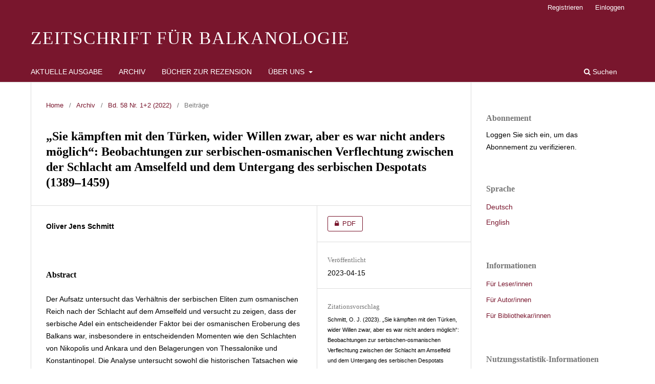

--- FILE ---
content_type: text/html; charset=utf-8
request_url: https://zeitschrift-fuer-balkanologie.de/index.php/zfb/article/view/647
body_size: 5110
content:
<!DOCTYPE html>
<html lang="de-DE" xml:lang="de-DE">
<head>
	<meta charset="utf-8">
	<meta name="viewport" content="width=device-width, initial-scale=1.0">
	<title>
		„Sie kämpften mit den Türken, wider Willen zwar, aber es war nicht anders möglich“: Beobachtungen zur serbischen-osmanischen Verflechtung zwischen der Schlacht am Amselfeld und dem Untergang des serbischen Despotats (1389–1459)
							| Zeitschrift für Balkanologie
			</title>

	
<link rel="icon" href="https://zeitschrift-fuer-balkanologie.de/public/journals/1/favicon_de_DE.png">
<meta name="generator" content="Open Journal Systems 3.3.0.15">
<link rel="schema.DC" href="http://purl.org/dc/elements/1.1/" />
<meta name="DC.Creator.PersonalName" content="Oliver Jens Schmitt"/>
<meta name="DC.Date.created" scheme="ISO8601" content="2023-04-15"/>
<meta name="DC.Date.dateSubmitted" scheme="ISO8601" content="2021-07-24"/>
<meta name="DC.Date.issued" scheme="ISO8601" content="2023-04-15"/>
<meta name="DC.Date.modified" scheme="ISO8601" content="2023-04-15"/>
<meta name="DC.Description" xml:lang="de" content="Der Aufsatz untersucht das Verhältnis der serbischen Eliten zum osmanischen Reich nach der Schlacht auf dem Amselfeld und versucht zu zeigen, dass der serbische Adel ein entscheidender Faktor bei der osmanischen Eroberung des Balkans war, insbesondere in entscheidenden Momenten wie den Schlachten von Nikopolis und Ankara und den Belagerungen von Thessalonike und Konstantinopel. Die Analyse untersucht sowohl die historischen Tatsachen wie die zeitgenössische Deutung des Verhalten des serbischen Eliten."/>
<meta name="DC.Description" xml:lang="en" content="The article examines the relationship of Serbian elites to the Ottoman Empire after the Battle of Kosovo (1389) and attempts to demonstrate that the Serbian nobility was a decisive factor in the Ottoman conquest of the Balkans, especially at crucial moments such as the battles of Nicopolis (1396) and Ankara (1402) and the sieges of Thessalonike (1430) and Constantinople (1453). The analysis examines both the historical facts and the contemporary interpretation of the Serbian elite's reaction."/>
<meta name="DC.Format" scheme="IMT" content="application/pdf"/>
<meta name="DC.Identifier" content="647"/>
<meta name="DC.Identifier.URI" content="https://zeitschrift-fuer-balkanologie.de/index.php/zfb/article/view/647"/>
<meta name="DC.Language" scheme="ISO639-1" content="de"/>
<meta name="DC.Rights" content="Copyright (c) 2023 Harrassowitz Verlag"/>
<meta name="DC.Rights" content=""/>
<meta name="DC.Source" content="Zeitschrift für Balkanologie"/>
<meta name="DC.Source.ISSN" content="0044-2356"/>
<meta name="DC.Source.Issue" content="1+2"/>
<meta name="DC.Source.Volume" content="58"/>
<meta name="DC.Source.URI" content="https://zeitschrift-fuer-balkanologie.de/index.php/zfb"/>
<meta name="DC.Title" content="„Sie kämpften mit den Türken, wider Willen zwar, aber es war nicht anders möglich“: Beobachtungen zur serbischen-osmanischen Verflechtung zwischen der Schlacht am Amselfeld und dem Untergang des serbischen Despotats (1389–1459)"/>
<meta name="DC.Title.Alternative" xml:lang="en" content="“They fought with the Turks, against their will, but it was not possible otherwise”: Observations on Serbian-Ottoman Collaboration between the Battle of Kosovo and the Fall of the Serbian Despotate (1389–1459)"/>
<meta name="DC.Type" content="Text.Serial.Journal"/>
<meta name="DC.Type" xml:lang="de" content=""/>
<meta name="DC.Type.articleType" content="Beiträge"/>
<meta name="gs_meta_revision" content="1.1"/>
<meta name="citation_journal_title" content="Zeitschrift für Balkanologie"/>
<meta name="citation_journal_abbrev" content="ZfB"/>
<meta name="citation_issn" content="0044-2356"/> 
<meta name="citation_author" content="Oliver Jens Schmitt"/>
<meta name="citation_title" content="„Sie kämpften mit den Türken, wider Willen zwar, aber es war nicht anders möglich“: Beobachtungen zur serbischen-osmanischen Verflechtung zwischen der Schlacht am Amselfeld und dem Untergang des serbischen Despotats (1389–1459)"/>
<meta name="citation_language" content="de"/>
<meta name="citation_date" content="2022"/>
<meta name="citation_volume" content="58"/>
<meta name="citation_issue" content="1+2"/>
<meta name="citation_abstract_html_url" content="https://zeitschrift-fuer-balkanologie.de/index.php/zfb/article/view/647"/>
<meta name="citation_pdf_url" content="https://zeitschrift-fuer-balkanologie.de/index.php/zfb/article/download/647/622"/>
	<link rel="stylesheet" href="https://zeitschrift-fuer-balkanologie.de/index.php/zfb/$$$call$$$/page/page/css?name=stylesheet" type="text/css" /><link rel="stylesheet" href="https://zeitschrift-fuer-balkanologie.de/index.php/zfb/$$$call$$$/page/page/css?name=font" type="text/css" /><link rel="stylesheet" href="https://zeitschrift-fuer-balkanologie.de/lib/pkp/styles/fontawesome/fontawesome.css?v=3.3.0.15" type="text/css" /><link rel="stylesheet" href="https://zeitschrift-fuer-balkanologie.de/public/journals/1/styleSheet.css?d=2022-01-21+17%3A18%3A46" type="text/css" />
</head>
<body class="pkp_page_article pkp_op_view" dir="ltr">

	<div class="pkp_structure_page">

				<header class="pkp_structure_head" id="headerNavigationContainer" role="banner">
						
 <nav class="cmp_skip_to_content" aria-label="Springe zu Inhalt-Links">
	<a href="#pkp_content_main">Zum Inhalt springen</a>
	<a href="#siteNav">Zur Hauptnavigation springen</a>
		<a href="#pkp_content_footer">Zur Fußzeile springen</a>
</nav>

			<div class="pkp_head_wrapper">

				<div class="pkp_site_name_wrapper">
					<button class="pkp_site_nav_toggle">
						<span>Open Menu</span>
					</button>
										<div class="pkp_site_name">
																<a href="						https://zeitschrift-fuer-balkanologie.de/index.php/zfb/index
					" class="is_text">Zeitschrift für Balkanologie</a>
										</div>
				</div>

				
				<nav class="pkp_site_nav_menu" aria-label="Website-Navigation">
					<a id="siteNav"></a>
					<div class="pkp_navigation_primary_row">
						<div class="pkp_navigation_primary_wrapper">
																				<ul id="navigationPrimary" class="pkp_navigation_primary pkp_nav_list">
								<li class="">
				<a href="https://zeitschrift-fuer-balkanologie.de/index.php/zfb/issue/current">
					Aktuelle Ausgabe
				</a>
							</li>
								<li class="">
				<a href="https://zeitschrift-fuer-balkanologie.de/index.php/zfb/issue/archive">
					Archiv
				</a>
							</li>
															<li class="">
				<a href="https://zeitschrift-fuer-balkanologie.de/index.php/zfb/rezensionsexemplare">
					Bücher zur Rezension
				</a>
							</li>
								<li class="">
				<a href="https://zeitschrift-fuer-balkanologie.de/index.php/zfb/about">
					Über uns
				</a>
									<ul>
																					<li class="">
									<a href="https://zeitschrift-fuer-balkanologie.de/index.php/zfb/about">
										Über die Zeitschrift
									</a>
								</li>
																												<li class="">
									<a href="https://zeitschrift-fuer-balkanologie.de/index.php/zfb/about/submissions">
										Beitragseinreichung
									</a>
								</li>
																												<li class="">
									<a href="https://zeitschrift-fuer-balkanologie.de/index.php/zfb/about/editorialTeam">
										Redaktion
									</a>
								</li>
																												<li class="">
									<a href="https://zeitschrift-fuer-balkanologie.de/index.php/zfb/about/privacy">
										Schutz personenbezogener Daten
									</a>
								</li>
																												<li class="">
									<a href="https://zeitschrift-fuer-balkanologie.de/index.php/zfb/about/contact">
										Kontakt
									</a>
								</li>
																		</ul>
							</li>
			</ul>

				

																						<div class="pkp_navigation_search_wrapper">
									<a href="https://zeitschrift-fuer-balkanologie.de/index.php/zfb/search" class="pkp_search pkp_search_desktop">
										<span class="fa fa-search" aria-hidden="true"></span>
										Suchen
									</a>
								</div>
													</div>
					</div>
					<div class="pkp_navigation_user_wrapper" id="navigationUserWrapper">
							<ul id="navigationUser" class="pkp_navigation_user pkp_nav_list">
								<li class="profile">
				<a href="https://zeitschrift-fuer-balkanologie.de/index.php/zfb/user/register">
					Registrieren
				</a>
							</li>
								<li class="profile">
				<a href="https://zeitschrift-fuer-balkanologie.de/index.php/zfb/login">
					Einloggen
				</a>
							</li>
										</ul>

					</div>
				</nav>
			</div><!-- .pkp_head_wrapper -->
		</header><!-- .pkp_structure_head -->

						<div class="pkp_structure_content has_sidebar">
			<div class="pkp_structure_main" role="main">
				<a id="pkp_content_main"></a>

<div class="page page_article">
			<nav class="cmp_breadcrumbs" role="navigation" aria-label="Sie sind hier:">
	<ol>
		<li>
			<a href="https://zeitschrift-fuer-balkanologie.de/index.php/zfb/index">
				Home
			</a>
			<span class="separator">/</span>
		</li>
		<li>
			<a href="https://zeitschrift-fuer-balkanologie.de/index.php/zfb/issue/archive">
				Archiv
			</a>
			<span class="separator">/</span>
		</li>
					<li>
				<a href="https://zeitschrift-fuer-balkanologie.de/index.php/zfb/issue/view/39">
					Bd. 58 Nr. 1+2 (2022)
				</a>
				<span class="separator">/</span>
			</li>
				<li class="current" aria-current="page">
			<span aria-current="page">
									Beiträge
							</span>
		</li>
	</ol>
</nav>
	
		  	 <article class="obj_article_details">

		
	<h1 class="page_title">
		„Sie kämpften mit den Türken, wider Willen zwar, aber es war nicht anders möglich“: Beobachtungen zur serbischen-osmanischen Verflechtung zwischen der Schlacht am Amselfeld und dem Untergang des serbischen Despotats (1389–1459)
	</h1>

	
	<div class="row">
		<div class="main_entry">

							<section class="item authors">
					<h2 class="pkp_screen_reader">Autor/innen</h2>
					<ul class="authors">
											<li>
							<span class="name">
								Oliver Jens Schmitt
							</span>
																				</li>
										</ul>
				</section>
			
						
						
										<section class="item abstract">
					<h2 class="label">Abstract</h2>
					<p>Der Aufsatz untersucht das Verhältnis der serbischen Eliten zum osmanischen Reich nach der Schlacht auf dem Amselfeld und versucht zu zeigen, dass der serbische Adel ein entscheidender Faktor bei der osmanischen Eroberung des Balkans war, insbesondere in entscheidenden Momenten wie den Schlachten von Nikopolis und Ankara und den Belagerungen von Thessalonike und Konstantinopel. Die Analyse untersucht sowohl die historischen Tatsachen wie die zeitgenössische Deutung des Verhalten des serbischen Eliten.</p>
				</section>
			
			

																			
						
		</div><!-- .main_entry -->

		<div class="entry_details">

						
										<div class="item galleys">
					<h2 class="pkp_screen_reader">
						Downloads
					</h2>
					<ul class="value galleys_links">
													<li>
								
	
							
				
<a class="obj_galley_link pdf restricted" href="https://zeitschrift-fuer-balkanologie.de/index.php/zfb/article/view/647/622">

				<span class="pkp_screen_reader">
							Zugang für Abonnent/innen
					</span>
	
	PDF

	</a>
							</li>
											</ul>
				</div>
						
						<div class="item published">
				<section class="sub_item">
					<h2 class="label">
						Veröffentlicht
					</h2>
					<div class="value">
																			<span>2023-04-15</span>
																	</div>
				</section>
							</div>
			
										<div class="item citation">
					<section class="sub_item citation_display">
						<h2 class="label">
							Zitationsvorschlag
						</h2>
						<div class="value">
							<div id="citationOutput" role="region" aria-live="polite">
								<div class="csl-bib-body">
  <div class="csl-entry">Schmitt, O. J. (2023). „Sie kämpften mit den Türken, wider Willen zwar, aber es war nicht anders möglich“: Beobachtungen zur serbischen-osmanischen Verflechtung zwischen der Schlacht am Amselfeld und dem Untergang des serbischen Despotats (1389–1459). <i>Zeitschrift für Balkanologie</i>, <i>58</i>(1+2). Abgerufen von https://zeitschrift-fuer-balkanologie.de/index.php/zfb/article/view/647</div>
</div>
							</div>
							<div class="citation_formats">
								<button class="cmp_button citation_formats_button" aria-controls="cslCitationFormats" aria-expanded="false" data-csl-dropdown="true">
									Zitationsformate
								</button>
								<div id="cslCitationFormats" class="citation_formats_list" aria-hidden="true">
									<ul class="citation_formats_styles">
																					<li>
												<a
													aria-controls="citationOutput"
													href="https://zeitschrift-fuer-balkanologie.de/index.php/zfb/citationstylelanguage/get/acm-sig-proceedings?submissionId=647&amp;publicationId=624"
													data-load-citation
													data-json-href="https://zeitschrift-fuer-balkanologie.de/index.php/zfb/citationstylelanguage/get/acm-sig-proceedings?submissionId=647&amp;publicationId=624&amp;return=json"
												>
													ACM
												</a>
											</li>
																					<li>
												<a
													aria-controls="citationOutput"
													href="https://zeitschrift-fuer-balkanologie.de/index.php/zfb/citationstylelanguage/get/acs-nano?submissionId=647&amp;publicationId=624"
													data-load-citation
													data-json-href="https://zeitschrift-fuer-balkanologie.de/index.php/zfb/citationstylelanguage/get/acs-nano?submissionId=647&amp;publicationId=624&amp;return=json"
												>
													ACS
												</a>
											</li>
																					<li>
												<a
													aria-controls="citationOutput"
													href="https://zeitschrift-fuer-balkanologie.de/index.php/zfb/citationstylelanguage/get/apa?submissionId=647&amp;publicationId=624"
													data-load-citation
													data-json-href="https://zeitschrift-fuer-balkanologie.de/index.php/zfb/citationstylelanguage/get/apa?submissionId=647&amp;publicationId=624&amp;return=json"
												>
													APA
												</a>
											</li>
																					<li>
												<a
													aria-controls="citationOutput"
													href="https://zeitschrift-fuer-balkanologie.de/index.php/zfb/citationstylelanguage/get/associacao-brasileira-de-normas-tecnicas?submissionId=647&amp;publicationId=624"
													data-load-citation
													data-json-href="https://zeitschrift-fuer-balkanologie.de/index.php/zfb/citationstylelanguage/get/associacao-brasileira-de-normas-tecnicas?submissionId=647&amp;publicationId=624&amp;return=json"
												>
													ABNT
												</a>
											</li>
																					<li>
												<a
													aria-controls="citationOutput"
													href="https://zeitschrift-fuer-balkanologie.de/index.php/zfb/citationstylelanguage/get/chicago-author-date?submissionId=647&amp;publicationId=624"
													data-load-citation
													data-json-href="https://zeitschrift-fuer-balkanologie.de/index.php/zfb/citationstylelanguage/get/chicago-author-date?submissionId=647&amp;publicationId=624&amp;return=json"
												>
													Chicago
												</a>
											</li>
																					<li>
												<a
													aria-controls="citationOutput"
													href="https://zeitschrift-fuer-balkanologie.de/index.php/zfb/citationstylelanguage/get/harvard-cite-them-right?submissionId=647&amp;publicationId=624"
													data-load-citation
													data-json-href="https://zeitschrift-fuer-balkanologie.de/index.php/zfb/citationstylelanguage/get/harvard-cite-them-right?submissionId=647&amp;publicationId=624&amp;return=json"
												>
													Harvard
												</a>
											</li>
																					<li>
												<a
													aria-controls="citationOutput"
													href="https://zeitschrift-fuer-balkanologie.de/index.php/zfb/citationstylelanguage/get/ieee?submissionId=647&amp;publicationId=624"
													data-load-citation
													data-json-href="https://zeitschrift-fuer-balkanologie.de/index.php/zfb/citationstylelanguage/get/ieee?submissionId=647&amp;publicationId=624&amp;return=json"
												>
													IEEE
												</a>
											</li>
																					<li>
												<a
													aria-controls="citationOutput"
													href="https://zeitschrift-fuer-balkanologie.de/index.php/zfb/citationstylelanguage/get/modern-language-association?submissionId=647&amp;publicationId=624"
													data-load-citation
													data-json-href="https://zeitschrift-fuer-balkanologie.de/index.php/zfb/citationstylelanguage/get/modern-language-association?submissionId=647&amp;publicationId=624&amp;return=json"
												>
													MLA
												</a>
											</li>
																					<li>
												<a
													aria-controls="citationOutput"
													href="https://zeitschrift-fuer-balkanologie.de/index.php/zfb/citationstylelanguage/get/turabian-fullnote-bibliography?submissionId=647&amp;publicationId=624"
													data-load-citation
													data-json-href="https://zeitschrift-fuer-balkanologie.de/index.php/zfb/citationstylelanguage/get/turabian-fullnote-bibliography?submissionId=647&amp;publicationId=624&amp;return=json"
												>
													Turabian
												</a>
											</li>
																					<li>
												<a
													aria-controls="citationOutput"
													href="https://zeitschrift-fuer-balkanologie.de/index.php/zfb/citationstylelanguage/get/vancouver?submissionId=647&amp;publicationId=624"
													data-load-citation
													data-json-href="https://zeitschrift-fuer-balkanologie.de/index.php/zfb/citationstylelanguage/get/vancouver?submissionId=647&amp;publicationId=624&amp;return=json"
												>
													Vancouver
												</a>
											</li>
																			</ul>
																			<div class="label">
											Bibliografische Angaben herunterladen
										</div>
										<ul class="citation_formats_styles">
																							<li>
													<a href="https://zeitschrift-fuer-balkanologie.de/index.php/zfb/citationstylelanguage/download/ris?submissionId=647&amp;publicationId=624">
														<span class="fa fa-download"></span>
														Endnote/Zotero/Mendeley (RIS)
													</a>
												</li>
																							<li>
													<a href="https://zeitschrift-fuer-balkanologie.de/index.php/zfb/citationstylelanguage/download/bibtex?submissionId=647&amp;publicationId=624">
														<span class="fa fa-download"></span>
														BibTeX
													</a>
												</li>
																					</ul>
																	</div>
							</div>
						</div>
					</section>
				</div>
			
										<div class="item issue">

											<section class="sub_item">
							<h2 class="label">
								Ausgabe
							</h2>
							<div class="value">
								<a class="title" href="https://zeitschrift-fuer-balkanologie.de/index.php/zfb/issue/view/39">
									Bd. 58 Nr. 1+2 (2022)
								</a>
							</div>
						</section>
					
											<section class="sub_item">
							<h2 class="label">
								Rubrik
							</h2>
							<div class="value">
								Beiträge
							</div>
						</section>
					
									</div>
			
						
										<div class="item copyright">
					<h2 class="label">
						Lizenz
					</h2>
										<p>Mit Einreichung zur Veröffentlichung wird das Copyright für den jeweiligen Beitrag an den Harrassowitz Verlag / <em>Zeitschrift für Balkanologie </em>übertragen. Nach dem Erscheinen des Beitrags in der <em>Zeitschrift für Balkanologie </em>ist in Rücksprache mit der Redaktion und mit Hinweisen auf den Ort der Erstveröffentlichung eine Veröffentlichung an anderer Stelle möglich.</p><p>Es sollte sich bei eingereichten Beiträgen um Originalbeiträge handeln, die an keiner anderen Stelle in weitgehend gleicher Form oder mit weitgehend gleichen Inhalten veröffentlicht bzw. zur Veröffentlichung eingereicht wurden. Autor/innen müssen Sorge dafür tragen, dass sie das Copyright bzw. eine Nutzungslizenz für jegliches in einem Beitrag verwandte Material (z.B. Fotos) haben.</p>
				</div>
			
			

		</div><!-- .entry_details -->
	</div><!-- .row -->

</article>

	

</div><!-- .page -->

	</div><!-- pkp_structure_main -->

									<div class="pkp_structure_sidebar left" role="complementary" aria-label="Seitenleiste">
				<div class="pkp_block block_subscription">
	<h2 class="title">Abonnement</h2>
	<div class="content">
					<p>Loggen Sie sich ein, um das Abonnement zu verifizieren.</p>
					</div>
</div>
<div class="pkp_block block_language">
	<h2 class="title">
		Sprache
	</h2>

	<div class="content">
		<ul>
							<li class="locale_de_DE current" lang="de-DE">
					<a href="https://zeitschrift-fuer-balkanologie.de/index.php/zfb/user/setLocale/de_DE?source=%2Findex.php%2Fzfb%2Farticle%2Fview%2F647">
						Deutsch
					</a>
				</li>
							<li class="locale_en_US" lang="en-US">
					<a href="https://zeitschrift-fuer-balkanologie.de/index.php/zfb/user/setLocale/en_US?source=%2Findex.php%2Fzfb%2Farticle%2Fview%2F647">
						English
					</a>
				</li>
					</ul>
	</div>
</div><!-- .block_language -->
<div class="pkp_block block_information">
	<h2 class="title">Informationen</h2>
	<div class="content">
		<ul>
							<li>
					<a href="https://zeitschrift-fuer-balkanologie.de/index.php/zfb/information/readers">
						Für Leser/innen
					</a>
				</li>
										<li>
					<a href="https://zeitschrift-fuer-balkanologie.de/index.php/zfb/information/authors">
						Für Autor/innen
					</a>
				</li>
										<li>
					<a href="https://zeitschrift-fuer-balkanologie.de/index.php/zfb/information/librarians">
						Für Bibliothekar/innen
					</a>
				</li>
					</ul>
	</div>
</div>
<div class="pkp_block plugins_generic_usageStats_optout" id="usageStatsOptout">
	<h2 class="title">
		Nutzungsstatistik-Informationen
	</h2>
	<div class="content">
				<p>Wir führen eine anonymisierte Nutzungsstatistik. Bitte lesen Sie die <a href="https://zeitschrift-fuer-balkanologie.de/index.php/zfb/usageStats/privacyInformation">Datenschutz-Informationen</a>, um mehr zu erfahren.</p>
	</div>
</div>

			</div><!-- pkp_sidebar.left -->
			</div><!-- pkp_structure_content -->

<div class="pkp_structure_footer_wrapper" role="contentinfo">
	<a id="pkp_content_footer"></a>

	<div class="pkp_structure_footer">

					<div class="pkp_footer_content">
				<p>© 2025 Zeitschrift für Balkanologie (ISSN 0044-2356)</p>
<p><img src="https://www.zeitschrift-fuer-balkanologie.de/public/site/images/admin/dfg-logo-schriftzug-blau-foerderung-4c.jpg" alt="" width="1057" height="299" /></p>
<p><img src="https://www.zeitschrift-fuer-balkanologie.de//public/site/images/admin/verlag-schriftzug.jpg" alt="" width="1263" height="288" /></p>
			</div>
		
		<div class="pkp_brand_footer" role="complementary">
			<a href="https://zeitschrift-fuer-balkanologie.de/index.php/zfb/about/aboutThisPublishingSystem">
				<img alt="Mehr Informationen über dieses Publikationssystem, die Plattform und den Workflow von OJS/PKP." src="https://zeitschrift-fuer-balkanologie.de/templates/images/ojs_brand.png">
			</a>
		</div>
	</div>
</div><!-- pkp_structure_footer_wrapper -->

</div><!-- pkp_structure_page -->

<script src="https://zeitschrift-fuer-balkanologie.de/lib/pkp/lib/vendor/components/jquery/jquery.min.js?v=3.3.0.15" type="text/javascript"></script><script src="https://zeitschrift-fuer-balkanologie.de/lib/pkp/lib/vendor/components/jqueryui/jquery-ui.min.js?v=3.3.0.15" type="text/javascript"></script><script src="https://zeitschrift-fuer-balkanologie.de/plugins/themes/default/js/lib/popper/popper.js?v=3.3.0.15" type="text/javascript"></script><script src="https://zeitschrift-fuer-balkanologie.de/plugins/themes/default/js/lib/bootstrap/util.js?v=3.3.0.15" type="text/javascript"></script><script src="https://zeitschrift-fuer-balkanologie.de/plugins/themes/default/js/lib/bootstrap/dropdown.js?v=3.3.0.15" type="text/javascript"></script><script src="https://zeitschrift-fuer-balkanologie.de/plugins/themes/default/js/main.js?v=3.3.0.15" type="text/javascript"></script><script src="https://zeitschrift-fuer-balkanologie.de/plugins/generic/citationStyleLanguage/js/articleCitation.js?v=3.3.0.15" type="text/javascript"></script>


</body>
</html>


--- FILE ---
content_type: text/css
request_url: https://zeitschrift-fuer-balkanologie.de/public/journals/1/styleSheet.css?d=2022-01-21+17%3A18%3A46
body_size: 807
content:
body, a {
   font-family: Arial;
   color: #000;
}

a {
	color: #79162D ;
}

a:hover {
	color: #666 !important;
}

#navigationPrimary > li > a:hover {
	color: white !important;
}

#navigationPrimary ul  a:hover {
	color: #79162D !important;
}

h1,h2,h3,h4, h2>a {
   font-family: "Times New Roman" !important;
   color: #000; 
}

.pkp_site_name .is_text {
	font-family: "Times New Roman";
	font-size: 35px;
	font-weight: normal;
	text-transform:uppercase;
	letter-spacing: 0.05em;
	color: white !important;
	
}

.pkp_site_name .is_text:hover {
	text-decoration:none;
}

.pkp_site_name {
	padding-bottom: 30px;
}


#navigationUser > li > a {
	color:white  !important;
}

#navigationUser  > li > a:focus {
	color: #666 !important;
}

#navigationUser .dropdown-menu a {
	color:  #79162D;
}


.pkp_structure_sidebar a {
	color: #79162D;
}

.galleys_links a {
	color: #79162D;
	border: 1px solid #79162D;
}

.galleys_links a::before {
	color: #79162D !important;
}

.galleys_links a:hover::before {
	color: white !important;
}

.galleys_links a.restricted {
	color: #79162D !important;
	border: 1px solid #79162D !important;
}

.galleys_links a:hover, .galleys_links a:focus {
	color: white;
	background: #79162D;
}

.galleys_links a.restricted:hover, .galleys_links a.restricted:focus {
	color: white !important;
	background: #79162D !important;
}


.pkp_structure_sidebar a:hover {
	color: #666;
}

#navigationPrimary a {
	color: #fff;
	font-family: "Arial";
	text-transform: uppercase;

}

#navigationPrimary ul a {
	color: #000 !important;
	text-transform: none;
}

.pkp_navigation_primary > li > a:focus {
	background-color: #79162D !important;
}

.pkp_navigation_primary .dropdown-menu a:hover {
	border-color:  #999;
}

.entry_details .obj_galley_link {
	margin-top: 10px;
}

.entry_details .galleys_links li:first-child  a{
	margin-top: 0px;
}

.section .cmp_article_list {
	margin-top:0;
}

.section  {
	margin-top: 0 !important;
	margin-bottom:0  !important;
	padding-bottom: 0 !important;	
}
.sections {
	margin-top: 0 !important;
}

.pkp_structure_main .page_index_journal .current_issue {
	display: none;
}
.author_bios {
	display:none;
}

.obj_issue_toc h3.title  {
	font-size: 1.2rem;
	
}

.obj_issue_toc .authors  {
	font-size: 1rem;
	
}

.obj_issue_toc h2  {
	font-size: 1.3rem !important;	
}

.page_index_journal  .additional_content td div {
	width: 300px !important;
	height: 230px !important;
}

.page_index_journal  .additional_content p {
	margin-top: 0;
}

.pkp_footer_content img {
	width: 300px;
	float: left;
	padding-right: 30px;
	padding-bottom: 30px;
}



